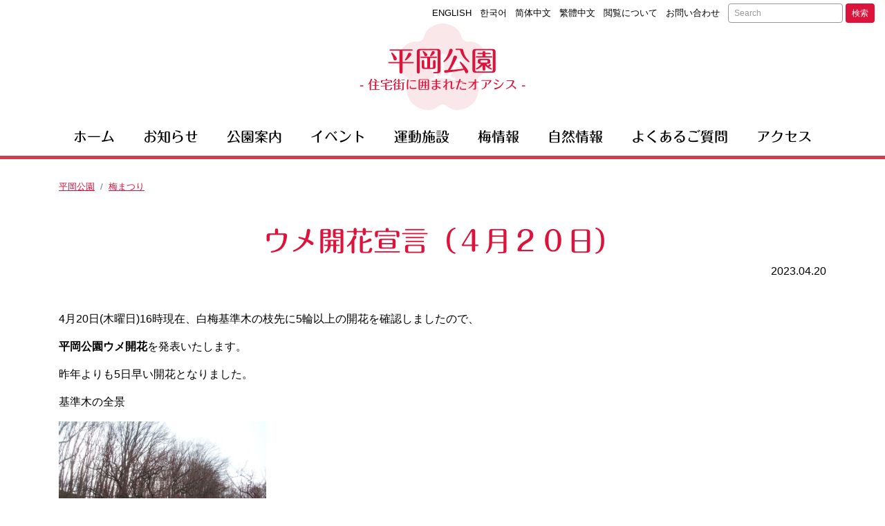

--- FILE ---
content_type: text/html; charset=UTF-8
request_url: https://hiraoka-park.jp/2023/04/20/%E3%82%A6%E3%83%A1%E9%96%8B%E8%8A%B1%E5%AE%A3%E8%A8%80%EF%BC%88%EF%BC%94%E6%9C%88%EF%BC%92%EF%BC%90%E6%97%A5%EF%BC%89/
body_size: 9524
content:
<!DOCTYPE html>
<html lang="ja">
<head>
	<meta charset="utf-8">
	<meta name="viewport" content="width=device-width, initial-scale=1, shrink-to-fit=no">
	<meta http-equiv="X-UA-Compatible" content="IE=edge">
	<meta http-equiv="Pragma" content="no-cache">
	<meta http-equiv="Cache-Control" content="no-cache">


	<meta property="og:type"        content="article">
	<meta property="og:email"       content="">
	<meta property="og:url"         content="https://hiraoka-park.jp/2023/04/20/%e3%82%a6%e3%83%a1%e9%96%8b%e8%8a%b1%e5%ae%a3%e8%a8%80%ef%bc%88%ef%bc%94%e6%9c%88%ef%bc%92%ef%bc%90%e6%97%a5%ef%bc%89/">
	<meta property="og:title"       content="ウメ開花宣言（４月２０日） | 平岡公園">
	<meta property="og:description" content="4月20日(木曜日)16時現在、白梅基準木の枝先に5輪以上の開花を確認しましたので、 平岡公園ウメ開花を発表いたします。 昨年よりも5日早い開花となりました。 基準木の全景 基準木の枝先 梅林の全景 だいぶ色づいてきまし [&hellip;]...">
	<meta property="og:image"       content="">
	<meta property="og:site_name"   content="ウメ開花宣言（４月２０日） | 平岡公園">
	<meta name="description"        content="4月20日(木曜日)16時現在、白梅基準木の枝先に5輪以上の開花を確認しましたので、 平岡公園ウメ開花を発表いたします。 昨年よりも5日早い開花となりました。 基準木の全景 基準木の枝先 梅林の全景 だいぶ色づいてきまし [&hellip;]..." />
	<title>ウメ開花宣言（４月２０日） | 平岡公園</title>

	<!-- jquery -->
	<script src="https://code.jquery.com/jquery-3.3.1.min.js" integrity="sha256-FgpCb/KJQlLNfOu91ta32o/NMZxltwRo8QtmkMRdAu8=" crossorigin="anonymous"></script>

	<!-- bootstrap core css -->
	<link rel="stylesheet" href="https://maxcdn.bootstrapcdn.com/bootstrap/4.0.0/css/bootstrap.min.css" integrity="sha384-Gn5384xqQ1aoWXA+058RXPxPg6fy4IWvTNh0E263XmFcJlSAwiGgFAW/dAiS6JXm" crossorigin="anonymous">
	<!-- bootstrap core js -->
	<script src="https://cdnjs.cloudflare.com/ajax/libs/popper.js/1.12.9/umd/popper.min.js" integrity="sha384-ApNbgh9B+Y1QKtv3Rn7W3mgPxhU9K/ScQsAP7hUibX39j7fakFPskvXusvfa0b4Q" crossorigin="anonymous"></script>
	<script src="https://maxcdn.bootstrapcdn.com/bootstrap/4.0.0/js/bootstrap.min.js" integrity="sha384-JZR6Spejh4U02d8jOt6vLEHfe/JQGiRRSQQxSfFWpi1MquVdAyjUar5+76PVCmYl" crossorigin="anonymous"></script>

	<!-- lightbox js -->
	<link href="https://cdnjs.cloudflare.com/ajax/libs/lightbox2/2.10.0/css/lightbox.css" rel="stylesheet">
	<script src="https://cdnjs.cloudflare.com/ajax/libs/lightbox2/2.10.0/js/lightbox.min.js" type="text/javascript"></script>

		<script type="text/javascript" src="//webfonts.xserver.jp/js/xserver.js"></script>

	<!-- original css -->
	<link rel="stylesheet" href="https://hiraoka-park.jp/common/css/base.css?v=101" />


	<meta name='robots' content='max-image-preview:large' />
	<style>img:is([sizes="auto" i], [sizes^="auto," i]) { contain-intrinsic-size: 3000px 1500px }</style>
	<script type="text/javascript">
/* <![CDATA[ */
window._wpemojiSettings = {"baseUrl":"https:\/\/s.w.org\/images\/core\/emoji\/16.0.1\/72x72\/","ext":".png","svgUrl":"https:\/\/s.w.org\/images\/core\/emoji\/16.0.1\/svg\/","svgExt":".svg","source":{"concatemoji":"https:\/\/hiraoka-park.jp\/control-panel\/wp-includes\/js\/wp-emoji-release.min.js?ver=6.8.3"}};
/*! This file is auto-generated */
!function(s,n){var o,i,e;function c(e){try{var t={supportTests:e,timestamp:(new Date).valueOf()};sessionStorage.setItem(o,JSON.stringify(t))}catch(e){}}function p(e,t,n){e.clearRect(0,0,e.canvas.width,e.canvas.height),e.fillText(t,0,0);var t=new Uint32Array(e.getImageData(0,0,e.canvas.width,e.canvas.height).data),a=(e.clearRect(0,0,e.canvas.width,e.canvas.height),e.fillText(n,0,0),new Uint32Array(e.getImageData(0,0,e.canvas.width,e.canvas.height).data));return t.every(function(e,t){return e===a[t]})}function u(e,t){e.clearRect(0,0,e.canvas.width,e.canvas.height),e.fillText(t,0,0);for(var n=e.getImageData(16,16,1,1),a=0;a<n.data.length;a++)if(0!==n.data[a])return!1;return!0}function f(e,t,n,a){switch(t){case"flag":return n(e,"\ud83c\udff3\ufe0f\u200d\u26a7\ufe0f","\ud83c\udff3\ufe0f\u200b\u26a7\ufe0f")?!1:!n(e,"\ud83c\udde8\ud83c\uddf6","\ud83c\udde8\u200b\ud83c\uddf6")&&!n(e,"\ud83c\udff4\udb40\udc67\udb40\udc62\udb40\udc65\udb40\udc6e\udb40\udc67\udb40\udc7f","\ud83c\udff4\u200b\udb40\udc67\u200b\udb40\udc62\u200b\udb40\udc65\u200b\udb40\udc6e\u200b\udb40\udc67\u200b\udb40\udc7f");case"emoji":return!a(e,"\ud83e\udedf")}return!1}function g(e,t,n,a){var r="undefined"!=typeof WorkerGlobalScope&&self instanceof WorkerGlobalScope?new OffscreenCanvas(300,150):s.createElement("canvas"),o=r.getContext("2d",{willReadFrequently:!0}),i=(o.textBaseline="top",o.font="600 32px Arial",{});return e.forEach(function(e){i[e]=t(o,e,n,a)}),i}function t(e){var t=s.createElement("script");t.src=e,t.defer=!0,s.head.appendChild(t)}"undefined"!=typeof Promise&&(o="wpEmojiSettingsSupports",i=["flag","emoji"],n.supports={everything:!0,everythingExceptFlag:!0},e=new Promise(function(e){s.addEventListener("DOMContentLoaded",e,{once:!0})}),new Promise(function(t){var n=function(){try{var e=JSON.parse(sessionStorage.getItem(o));if("object"==typeof e&&"number"==typeof e.timestamp&&(new Date).valueOf()<e.timestamp+604800&&"object"==typeof e.supportTests)return e.supportTests}catch(e){}return null}();if(!n){if("undefined"!=typeof Worker&&"undefined"!=typeof OffscreenCanvas&&"undefined"!=typeof URL&&URL.createObjectURL&&"undefined"!=typeof Blob)try{var e="postMessage("+g.toString()+"("+[JSON.stringify(i),f.toString(),p.toString(),u.toString()].join(",")+"));",a=new Blob([e],{type:"text/javascript"}),r=new Worker(URL.createObjectURL(a),{name:"wpTestEmojiSupports"});return void(r.onmessage=function(e){c(n=e.data),r.terminate(),t(n)})}catch(e){}c(n=g(i,f,p,u))}t(n)}).then(function(e){for(var t in e)n.supports[t]=e[t],n.supports.everything=n.supports.everything&&n.supports[t],"flag"!==t&&(n.supports.everythingExceptFlag=n.supports.everythingExceptFlag&&n.supports[t]);n.supports.everythingExceptFlag=n.supports.everythingExceptFlag&&!n.supports.flag,n.DOMReady=!1,n.readyCallback=function(){n.DOMReady=!0}}).then(function(){return e}).then(function(){var e;n.supports.everything||(n.readyCallback(),(e=n.source||{}).concatemoji?t(e.concatemoji):e.wpemoji&&e.twemoji&&(t(e.twemoji),t(e.wpemoji)))}))}((window,document),window._wpemojiSettings);
/* ]]> */
</script>
<style id='wp-emoji-styles-inline-css' type='text/css'>

	img.wp-smiley, img.emoji {
		display: inline !important;
		border: none !important;
		box-shadow: none !important;
		height: 1em !important;
		width: 1em !important;
		margin: 0 0.07em !important;
		vertical-align: -0.1em !important;
		background: none !important;
		padding: 0 !important;
	}
</style>
<link rel='stylesheet' id='wp-block-library-css' href='https://hiraoka-park.jp/control-panel/wp-includes/css/dist/block-library/style.min.css?ver=6.8.3' type='text/css' media='all' />
<style id='classic-theme-styles-inline-css' type='text/css'>
/*! This file is auto-generated */
.wp-block-button__link{color:#fff;background-color:#32373c;border-radius:9999px;box-shadow:none;text-decoration:none;padding:calc(.667em + 2px) calc(1.333em + 2px);font-size:1.125em}.wp-block-file__button{background:#32373c;color:#fff;text-decoration:none}
</style>
<style id='global-styles-inline-css' type='text/css'>
:root{--wp--preset--aspect-ratio--square: 1;--wp--preset--aspect-ratio--4-3: 4/3;--wp--preset--aspect-ratio--3-4: 3/4;--wp--preset--aspect-ratio--3-2: 3/2;--wp--preset--aspect-ratio--2-3: 2/3;--wp--preset--aspect-ratio--16-9: 16/9;--wp--preset--aspect-ratio--9-16: 9/16;--wp--preset--color--black: #000000;--wp--preset--color--cyan-bluish-gray: #abb8c3;--wp--preset--color--white: #ffffff;--wp--preset--color--pale-pink: #f78da7;--wp--preset--color--vivid-red: #cf2e2e;--wp--preset--color--luminous-vivid-orange: #ff6900;--wp--preset--color--luminous-vivid-amber: #fcb900;--wp--preset--color--light-green-cyan: #7bdcb5;--wp--preset--color--vivid-green-cyan: #00d084;--wp--preset--color--pale-cyan-blue: #8ed1fc;--wp--preset--color--vivid-cyan-blue: #0693e3;--wp--preset--color--vivid-purple: #9b51e0;--wp--preset--gradient--vivid-cyan-blue-to-vivid-purple: linear-gradient(135deg,rgba(6,147,227,1) 0%,rgb(155,81,224) 100%);--wp--preset--gradient--light-green-cyan-to-vivid-green-cyan: linear-gradient(135deg,rgb(122,220,180) 0%,rgb(0,208,130) 100%);--wp--preset--gradient--luminous-vivid-amber-to-luminous-vivid-orange: linear-gradient(135deg,rgba(252,185,0,1) 0%,rgba(255,105,0,1) 100%);--wp--preset--gradient--luminous-vivid-orange-to-vivid-red: linear-gradient(135deg,rgba(255,105,0,1) 0%,rgb(207,46,46) 100%);--wp--preset--gradient--very-light-gray-to-cyan-bluish-gray: linear-gradient(135deg,rgb(238,238,238) 0%,rgb(169,184,195) 100%);--wp--preset--gradient--cool-to-warm-spectrum: linear-gradient(135deg,rgb(74,234,220) 0%,rgb(151,120,209) 20%,rgb(207,42,186) 40%,rgb(238,44,130) 60%,rgb(251,105,98) 80%,rgb(254,248,76) 100%);--wp--preset--gradient--blush-light-purple: linear-gradient(135deg,rgb(255,206,236) 0%,rgb(152,150,240) 100%);--wp--preset--gradient--blush-bordeaux: linear-gradient(135deg,rgb(254,205,165) 0%,rgb(254,45,45) 50%,rgb(107,0,62) 100%);--wp--preset--gradient--luminous-dusk: linear-gradient(135deg,rgb(255,203,112) 0%,rgb(199,81,192) 50%,rgb(65,88,208) 100%);--wp--preset--gradient--pale-ocean: linear-gradient(135deg,rgb(255,245,203) 0%,rgb(182,227,212) 50%,rgb(51,167,181) 100%);--wp--preset--gradient--electric-grass: linear-gradient(135deg,rgb(202,248,128) 0%,rgb(113,206,126) 100%);--wp--preset--gradient--midnight: linear-gradient(135deg,rgb(2,3,129) 0%,rgb(40,116,252) 100%);--wp--preset--font-size--small: 13px;--wp--preset--font-size--medium: 20px;--wp--preset--font-size--large: 36px;--wp--preset--font-size--x-large: 42px;--wp--preset--spacing--20: 0.44rem;--wp--preset--spacing--30: 0.67rem;--wp--preset--spacing--40: 1rem;--wp--preset--spacing--50: 1.5rem;--wp--preset--spacing--60: 2.25rem;--wp--preset--spacing--70: 3.38rem;--wp--preset--spacing--80: 5.06rem;--wp--preset--shadow--natural: 6px 6px 9px rgba(0, 0, 0, 0.2);--wp--preset--shadow--deep: 12px 12px 50px rgba(0, 0, 0, 0.4);--wp--preset--shadow--sharp: 6px 6px 0px rgba(0, 0, 0, 0.2);--wp--preset--shadow--outlined: 6px 6px 0px -3px rgba(255, 255, 255, 1), 6px 6px rgba(0, 0, 0, 1);--wp--preset--shadow--crisp: 6px 6px 0px rgba(0, 0, 0, 1);}:where(.is-layout-flex){gap: 0.5em;}:where(.is-layout-grid){gap: 0.5em;}body .is-layout-flex{display: flex;}.is-layout-flex{flex-wrap: wrap;align-items: center;}.is-layout-flex > :is(*, div){margin: 0;}body .is-layout-grid{display: grid;}.is-layout-grid > :is(*, div){margin: 0;}:where(.wp-block-columns.is-layout-flex){gap: 2em;}:where(.wp-block-columns.is-layout-grid){gap: 2em;}:where(.wp-block-post-template.is-layout-flex){gap: 1.25em;}:where(.wp-block-post-template.is-layout-grid){gap: 1.25em;}.has-black-color{color: var(--wp--preset--color--black) !important;}.has-cyan-bluish-gray-color{color: var(--wp--preset--color--cyan-bluish-gray) !important;}.has-white-color{color: var(--wp--preset--color--white) !important;}.has-pale-pink-color{color: var(--wp--preset--color--pale-pink) !important;}.has-vivid-red-color{color: var(--wp--preset--color--vivid-red) !important;}.has-luminous-vivid-orange-color{color: var(--wp--preset--color--luminous-vivid-orange) !important;}.has-luminous-vivid-amber-color{color: var(--wp--preset--color--luminous-vivid-amber) !important;}.has-light-green-cyan-color{color: var(--wp--preset--color--light-green-cyan) !important;}.has-vivid-green-cyan-color{color: var(--wp--preset--color--vivid-green-cyan) !important;}.has-pale-cyan-blue-color{color: var(--wp--preset--color--pale-cyan-blue) !important;}.has-vivid-cyan-blue-color{color: var(--wp--preset--color--vivid-cyan-blue) !important;}.has-vivid-purple-color{color: var(--wp--preset--color--vivid-purple) !important;}.has-black-background-color{background-color: var(--wp--preset--color--black) !important;}.has-cyan-bluish-gray-background-color{background-color: var(--wp--preset--color--cyan-bluish-gray) !important;}.has-white-background-color{background-color: var(--wp--preset--color--white) !important;}.has-pale-pink-background-color{background-color: var(--wp--preset--color--pale-pink) !important;}.has-vivid-red-background-color{background-color: var(--wp--preset--color--vivid-red) !important;}.has-luminous-vivid-orange-background-color{background-color: var(--wp--preset--color--luminous-vivid-orange) !important;}.has-luminous-vivid-amber-background-color{background-color: var(--wp--preset--color--luminous-vivid-amber) !important;}.has-light-green-cyan-background-color{background-color: var(--wp--preset--color--light-green-cyan) !important;}.has-vivid-green-cyan-background-color{background-color: var(--wp--preset--color--vivid-green-cyan) !important;}.has-pale-cyan-blue-background-color{background-color: var(--wp--preset--color--pale-cyan-blue) !important;}.has-vivid-cyan-blue-background-color{background-color: var(--wp--preset--color--vivid-cyan-blue) !important;}.has-vivid-purple-background-color{background-color: var(--wp--preset--color--vivid-purple) !important;}.has-black-border-color{border-color: var(--wp--preset--color--black) !important;}.has-cyan-bluish-gray-border-color{border-color: var(--wp--preset--color--cyan-bluish-gray) !important;}.has-white-border-color{border-color: var(--wp--preset--color--white) !important;}.has-pale-pink-border-color{border-color: var(--wp--preset--color--pale-pink) !important;}.has-vivid-red-border-color{border-color: var(--wp--preset--color--vivid-red) !important;}.has-luminous-vivid-orange-border-color{border-color: var(--wp--preset--color--luminous-vivid-orange) !important;}.has-luminous-vivid-amber-border-color{border-color: var(--wp--preset--color--luminous-vivid-amber) !important;}.has-light-green-cyan-border-color{border-color: var(--wp--preset--color--light-green-cyan) !important;}.has-vivid-green-cyan-border-color{border-color: var(--wp--preset--color--vivid-green-cyan) !important;}.has-pale-cyan-blue-border-color{border-color: var(--wp--preset--color--pale-cyan-blue) !important;}.has-vivid-cyan-blue-border-color{border-color: var(--wp--preset--color--vivid-cyan-blue) !important;}.has-vivid-purple-border-color{border-color: var(--wp--preset--color--vivid-purple) !important;}.has-vivid-cyan-blue-to-vivid-purple-gradient-background{background: var(--wp--preset--gradient--vivid-cyan-blue-to-vivid-purple) !important;}.has-light-green-cyan-to-vivid-green-cyan-gradient-background{background: var(--wp--preset--gradient--light-green-cyan-to-vivid-green-cyan) !important;}.has-luminous-vivid-amber-to-luminous-vivid-orange-gradient-background{background: var(--wp--preset--gradient--luminous-vivid-amber-to-luminous-vivid-orange) !important;}.has-luminous-vivid-orange-to-vivid-red-gradient-background{background: var(--wp--preset--gradient--luminous-vivid-orange-to-vivid-red) !important;}.has-very-light-gray-to-cyan-bluish-gray-gradient-background{background: var(--wp--preset--gradient--very-light-gray-to-cyan-bluish-gray) !important;}.has-cool-to-warm-spectrum-gradient-background{background: var(--wp--preset--gradient--cool-to-warm-spectrum) !important;}.has-blush-light-purple-gradient-background{background: var(--wp--preset--gradient--blush-light-purple) !important;}.has-blush-bordeaux-gradient-background{background: var(--wp--preset--gradient--blush-bordeaux) !important;}.has-luminous-dusk-gradient-background{background: var(--wp--preset--gradient--luminous-dusk) !important;}.has-pale-ocean-gradient-background{background: var(--wp--preset--gradient--pale-ocean) !important;}.has-electric-grass-gradient-background{background: var(--wp--preset--gradient--electric-grass) !important;}.has-midnight-gradient-background{background: var(--wp--preset--gradient--midnight) !important;}.has-small-font-size{font-size: var(--wp--preset--font-size--small) !important;}.has-medium-font-size{font-size: var(--wp--preset--font-size--medium) !important;}.has-large-font-size{font-size: var(--wp--preset--font-size--large) !important;}.has-x-large-font-size{font-size: var(--wp--preset--font-size--x-large) !important;}
:where(.wp-block-post-template.is-layout-flex){gap: 1.25em;}:where(.wp-block-post-template.is-layout-grid){gap: 1.25em;}
:where(.wp-block-columns.is-layout-flex){gap: 2em;}:where(.wp-block-columns.is-layout-grid){gap: 2em;}
:root :where(.wp-block-pullquote){font-size: 1.5em;line-height: 1.6;}
</style>
<link rel='stylesheet' id='contact-form-7-css' href='https://hiraoka-park.jp/control-panel/wp-content/plugins/contact-form-7/includes/css/styles.css?ver=6.1.3' type='text/css' media='all' />
<link rel="https://api.w.org/" href="https://hiraoka-park.jp/wp-json/" /><link rel="alternate" title="JSON" type="application/json" href="https://hiraoka-park.jp/wp-json/wp/v2/posts/24669" /><link rel="EditURI" type="application/rsd+xml" title="RSD" href="https://hiraoka-park.jp/control-panel/xmlrpc.php?rsd" />
<meta name="generator" content="WordPress 6.8.3" />
<link rel="canonical" href="https://hiraoka-park.jp/2023/04/20/%e3%82%a6%e3%83%a1%e9%96%8b%e8%8a%b1%e5%ae%a3%e8%a8%80%ef%bc%88%ef%bc%94%e6%9c%88%ef%bc%92%ef%bc%90%e6%97%a5%ef%bc%89/" />
<link rel='shortlink' href='https://hiraoka-park.jp/?p=24669' />
<link rel="alternate" title="oEmbed (JSON)" type="application/json+oembed" href="https://hiraoka-park.jp/wp-json/oembed/1.0/embed?url=https%3A%2F%2Fhiraoka-park.jp%2F2023%2F04%2F20%2F%25e3%2582%25a6%25e3%2583%25a1%25e9%2596%258b%25e8%258a%25b1%25e5%25ae%25a3%25e8%25a8%2580%25ef%25bc%2588%25ef%25bc%2594%25e6%259c%2588%25ef%25bc%2592%25ef%25bc%2590%25e6%2597%25a5%25ef%25bc%2589%2F" />
<link rel="alternate" title="oEmbed (XML)" type="text/xml+oembed" href="https://hiraoka-park.jp/wp-json/oembed/1.0/embed?url=https%3A%2F%2Fhiraoka-park.jp%2F2023%2F04%2F20%2F%25e3%2582%25a6%25e3%2583%25a1%25e9%2596%258b%25e8%258a%25b1%25e5%25ae%25a3%25e8%25a8%2580%25ef%25bc%2588%25ef%25bc%2594%25e6%259c%2588%25ef%25bc%2592%25ef%25bc%2590%25e6%2597%25a5%25ef%25bc%2589%2F&#038;format=xml" />
		<style type="text/css" id="wp-custom-css">
			#headerNavBox,
#indexHeaderImageBox{
	border-bottom:5px solid #d53d4e;
}		</style>
		
<!-- Global site tag (gtag.js) - Google Analytics -->
<script async src="https://www.googletagmanager.com/gtag/js?id=UA-2366232-38"></script>
<script>
  window.dataLayer = window.dataLayer || [];
  function gtag(){dataLayer.push(arguments);}
  gtag('js', new Date());

  gtag('config', 'UA-2366232-38');
</script>


</head>
<body>
<div id="headerTitleBox" class="container-fluid">
	<div class="header_link text-right d-none d-lg-block d-xl-block">
		<ul class="list-inline">
			<li class="list-inline-item"><a href="https://hiraoka-park.jp/lang/en/">ENGLISH</a></li>
			<li class="list-inline-item"><a href="https://hiraoka-park.jp/lang/ko/">한국어</a></li>
			<li class="list-inline-item"><a href="https://hiraoka-park.jp/lang/zh/">简体中文</a></li>
			<li class="list-inline-item"><a href="https://hiraoka-park.jp/lang/zh-tw/">繁體中文</a></li>
			<li class="list-inline-item"><a href="https://hiraoka-park.jp/guide/">閲覧について</a></li>
			<li class="list-inline-item"><a href="https://hiraoka-park.jp/contact/">お問い合わせ</a></li>
			<li class="list-inline-item"><div class=""><form role="search" method="get" class="form search-form form-inline" action="https://hiraoka-park.jp">
	<input name="s" type="text" class="form-control" placeholder="Search">&nbsp;
	<button type="submit" value="Search" class="btn" type="button">検索</button>
</form>
</div></li>
		</ul>
	</div>
	<div class="site-title ">
		<a href="https://hiraoka-park.jp">平岡公園<small>- 住宅街に囲まれたオアシス -</small></a>
	</div>
</div>

<div id="headerNavBox" class="">
	<nav class="navbar navbar-expand-lg navbar-light bg-light">
		<div class="container">

			<button class="navbar-toggler ml-auto" type="button" data-toggle="collapse" data-target="#navbarSupportedContent" aria-controls="navbarSupportedContent" aria-expanded="false" aria-label="Toggle navigation">
				<span class="navbar-toggler-icon"></span>
			</button>

			<div class="collapse navbar-collapse" id="navbarSupportedContent">
				<ul id="menu-%e3%83%98%e3%83%83%e3%83%80%e3%83%bc%e3%83%a1%e3%83%8b%e3%83%a5%e3%83%bc" class="navbar-nav nav-fill w-100 align-items-start"><li id="menu-item-16186" class="nav-item"><a href="https://hiraoka-park.jp/"><span>ホーム</span></a></li>
<li id="menu-item-16185" class="nav-item"><a href="https://hiraoka-park.jp/news/"><span>お知らせ</span></a></li>
<li id="menu-item-16222" class="nav-item"><a href="https://hiraoka-park.jp/about/"><span>公園案内</span></a></li>
<li id="menu-item-16425" class="nav-item"><a href="https://hiraoka-park.jp/event/"><span>イベント</span></a></li>
<li id="menu-item-16221" class="nav-item"><a href="https://hiraoka-park.jp/facility/"><span>運動施設</span></a></li>
<li id="menu-item-16257" class="nav-item"><a href="https://hiraoka-park.jp/blooming/"><span>梅情報</span></a></li>
<li id="menu-item-16220" class="nav-item"><a href="https://hiraoka-park.jp/nature/"><span>自然情報</span></a></li>
<li id="menu-item-16255" class="nav-item"><a href="https://hiraoka-park.jp/faq/"><span>よくあるご質問</span></a></li>
<li id="menu-item-16256" class="nav-item"><a href="https://hiraoka-park.jp/access/"><span>アクセス</span></a></li>
</ul>			</div>

		</div>
	</nav>
</div>




<div id="singleContentBox" class="umematuri">
	<div class="container">
		<div class="row">
			<div class="col-12">
				  <ol class="breadcrumb">    <li class="breadcrumb-item home"><a href="https://hiraoka-park.jp/">平岡公園</a></li><li class="breadcrumb-item cat"><a href="https://hiraoka-park.jp/category/umematuri/">梅まつり</a></li>  </ol>			</div>
		</div>
		<div class="row">
			<div class="col-12">

				<div id="postTitleBox">
					<h1>ウメ開花宣言（４月２０日）</h1>
					<div class="date">2023.04.20</div>
				</div>

				<div id="postContent">
					<div class="content"><p>4月20日(木曜日)16時現在、白梅基準木の枝先に5輪以上の開花を確認しましたので、</p>
<p><strong>平岡公園ウメ開花</strong>を発表いたします。</p>
<p>昨年よりも5日早い開花となりました。</p>
<p>基準木の全景</p>
<p><img fetchpriority="high" decoding="async" src="https://hiraoka-park.jp/control-panel/wp-content/uploads/2023/04/DSCF8711-300x225.jpg" alt="" width="300" height="225" class="img-fluid d-block mx-auto alignleft" /></p>
<p>基準木の枝先</p>
<p><img decoding="async" src="https://hiraoka-park.jp/control-panel/wp-content/uploads/2023/04/DSCF8718-300x225.jpg" alt="" width="300" height="225" class="img-fluid d-block mx-auto alignleft" /></p>
<p>梅林の全景</p>
<p>だいぶ色づいてきました。</p>
<p><img decoding="async" src="https://hiraoka-park.jp/control-panel/wp-content/uploads/2023/04/DSCF8710-300x225.jpg" alt="" width="300" height="225" class="img-fluid d-block mx-auto alignleft" /></p>
<p>順調に花が咲き進めば、４月25日頃から４月28日頃が見ごろになると思われます。</p>
<p>※今後の天候や気温により前後します。</p>
<p>おみやげ屋さんとソフトクリーム屋さんは、現在準備中です。</p>
<p>４月22日（土曜日）より営業予定です。</p>
</div>
				</div>

				<div class="clearfix">
					<div class="float-left"><a class="btn btn-outline-secondary btn-sm" href="https://hiraoka-park.jp/2023/04/21/4%e6%9c%8825%e6%97%a5%e3%81%ae%e6%a2%85%e6%9e%97%e3%83%84%e3%82%a2%e3%83%bc%e3%81%ae%e5%bf%9c%e5%8b%9f%e3%81%8c%e5%ae%9a%e5%93%a1%e3%81%ab%e9%81%94%e3%81%97%e3%81%be%e3%81%97%e3%81%9f/" rel="next">次の記事へ</a></div>
					<div class="float-right"><a class="btn btn-outline-secondary btn-sm" href="https://hiraoka-park.jp/2023/04/17/2023%e5%b9%b4%e5%ba%a6%ef%bc%88%e4%bb%a4%e5%92%8c5%e5%b9%b4%e5%ba%a6%ef%bc%89%e3%80%80%e7%ac%ac%ef%bc%92%e5%9b%9e%e3%82%a6%e3%83%a1%e9%96%8b%e8%8a%b1%e4%ba%88%e6%b8%ac/" rel="prev">前の記事へ</a></div>
				</div>
			</div>
		</div><!-- /.row-->
	</div><!-- /.container-->

</div>




<!-- footer -->
<div id="footerBox" class="">

	<div id="footerContent">
		<div class="container">
			<div class="row">
								<div class="col-lg col-12">
					<a href="https://www.sapporo-park.or.jp/itemlist/" target="_blank"><img src="https://hiraoka-park.jp/common/images/onlineshop.gif" class="img-fluid d-block mx-auto" alt="(公財)札幌市公園緑化協会オフィシャルショップ" /></a>
				</div>
				<div class="col-lg col-12">
					<a href="https://www.sapporo-park.or.jp/flowers/" target="_blank"><img src="https://hiraoka-park.jp/common/images/bnr_hanamidori.gif" class="img-fluid d-block mx-auto" alt="さっぽろ花と緑のネットワーク" /></a>
				</div>
				<div class="col-lg col-12">
					<a href="https://www.sapporo-park.or.jp/kikin/" target="_blank"><img src="https://hiraoka-park.jp/common/images/bnr_kikin.jpg" class="img-fluid d-block mx-auto" alt="札幌市都市緑化基金" /></a>
				</div>
				<div class="col-lg col-12">
					<a href="https://www.sapporo-park.or.jp/category/recruit/" target="_blank"><img src="https://www.sapporo-park.or.jp/images/common/bnr_recruite.png" class="img-fluid d-block mx-auto" alt="採用情報" width="220" /></a>
				</div>
				<div class="col-lg col-12">
					<a href="https://www.sapporotenki.jp/cgi-bin/odekake.cgi?pos=20" target="_blank"><img src="https://hiraoka-park.jp/common/images/sapporotenki_bnr_hiraoka.png" class="img-fluid d-block mx-auto" alt="採用情報" width="220" /></a>
				</div>
			</div>
			<div class="row">
				<div class="col-lg-4 col-12">
					<h2>平岡公園<br><small>HIRAOKA PARK</small></h2>
					<p>札幌市清田区平岡公園１番地１号</p>
					<p><b>TEL. </b>011-881-7924<br><b>FAX. </b>011-881-4996</p>
				</div>
				<div class="col-lg-8 col-12">
					<h3>▼協会リンク</h3>
					<div id="parklistwidget-2" class="widget widget_parklistwidget"><ul>
<ul>
	<li class=""><a href="https://www.sapporo-park.or.jp/" target="_blank">(公財)札幌市公園緑化協会</a></li>
	<li class=""><a href="https://www.sapporo-park.or.jp/asahiyama/" target="_blank">旭山記念公園</a></li>
	<li class=""><a href="https://www.sapporo-park.or.jp/asukaze/" target="_blank">明日風公園</a></li>
	<li class=""><a href="https://www.sapporo-park.or.jp/odori/" target="_blank">大通公園</a></li>
	<li class=""><a href="https://www.sapporo-park.or.jp/kawasimo/" target="_blank">川下公園</a></li>
	<li class=""><a href="https://www.sapporo-park.or.jp/kitagou/" target="_blank">北郷公園</a></li>
	<li class=""><a href="https://www.sapporo-park.or.jp/kitahassamu/" target="_blank">北発寒公園</a></li>
	<li class=""><a href="https://www.sapporo-park.or.jp/kiyota/" target="_blank">清田南公園</a></li>
	<li class=""><a href="https://www.sapporo-park.or.jp/sousei/" target="_blank">創成川公園</a></li>
	<li class=""><a href="https://www.takinopark.com/" target="_blank">滝野すずらん丘陵公園</a></li>
	<li class=""><a href="https://www.sapporo-park.or.jp/tsukisamu/" target="_blank">月寒公園</a></li>
	<li class=""><a href="https://www.sapporo-park.or.jp/inazumi/" target="_blank">手稲稲積公園</a></li>
	<li class=""><a href="https://www.sapporo-park.or.jp/sake/" target="_blank">豊平川さけ科学館</a></li>
	<li class=""><a href="https://www.sapporo-park.or.jp/toyohiragawa/" target="_blank">豊平川緑地下流地区</a></li>
	<li class=""><a href="https://www.sapporo-park.or.jp/toyojyouryu/" target="_blank">豊平川緑地(上流地区)</a></li>
	<li class=""><a href="https://www.sapporo-park.or.jp/toyohira/" target="_blank">豊平公園</a></li>
	<li class=""><a href="https://www.sapporo-park.or.jp/nakajima" target="_blank">中島公園</a></li>
	<li class=""><a href="https://www.sapporo-park.or.jp/nishioka/" target="_blank">西岡公園</a></li>
	<li class=""><a href="https://www.sapporo-park.or.jp/nishiokatyuou/" target="_blank">西岡中央公園</a></li>
	<li class=""><a href="https://www.sapporo-park.or.jp/noushi/" target="_blank">農試公園</a></li>
	<li class=""><a href="https://www.sapporo-park.or.jp/hassamuseiryo/" target="_blank">発寒西陵公園</a></li>
	<li class=""><a href="https://hiraoka-park.jp/" target="_blank">平岡公園</a></li>
	<li class=""><a href="https://www.sapporo-park.or.jp/jyugei/" target="_blank">平岡樹芸センター</a></li>
	<li class=""><a href="https://www.sapporo-park.or.jp/hoshioki/" target="_blank">星置公園</a></li>
	<li class=""><a href="https://www.sapporo-park.or.jp/maedakouen/" target="_blank">前田公園</a></li>
	<li class=""><a href="https://www.sapporo-park.or.jp/maedashinrin/" target="_blank">前田森林公園</a></li>
	<li class=""><a href="https://maruyamapark.jp/" target="_blank">円山公園</a></li>
	<li class=""><a href="https://moerenumapark.jp/" target="_blank">モエレ沼公園</a></li>
	<li class=""><a href="https://www.sapporo-park.or.jp/yamaguchi/" target="_blank">山口緑地</a></li>
	<li class=""><a href="https://yuri-park.jp/" target="_blank">百合が原公園</a></li>
	<li class=""><a href="https://www.sapporo-park.or.jp/yoshidagawa/" target="_blank">吉田川公園</a></li>
</ul>
</ul>
</div>				</div>
			</div>
		</div>
	</div>


	<div id="footerLink">
		<div class="container">
			<ul class="list-inline">
				<li class="list-inline-item"><a href="https://www.sapporo-park.or.jp/guide/">サイトポリシー</a></li>
				<li class="list-inline-item"><a href="https://www.sapporo-park.or.jp/policy/">プライバシーポリシー</a></li>
				<li class="list-inline-item"><a href="https://hiraoka-park.jp/sitemap/">サイトマップ</a></li>
				<li class="list-inline-item"><a href="https://hiraoka-park.jp/guide/">閲覧について</a></li>
				<li class="list-inline-item"><a href="https://hiraoka-park.jp/lang/en/">ENGLISH</a></li>
				<li class="list-inline-item"><a href="https://hiraoka-park.jp/lang/ko/">한국어</a></li>
				<li class="list-inline-item"><a href="https://hiraoka-park.jp/lang/zh/">简体中文</a></li>
				<li class="list-inline-item"><a href="https://hiraoka-park.jp/lang/zh-tw/">繁體中文</a></li>
			</ul>
		</div>
	</div>

	<div id="copyright">
		Copyright &copy; HIRAOKA PARK All Rights Reserved.
	</div>

</div>

<script type="speculationrules">
{"prefetch":[{"source":"document","where":{"and":[{"href_matches":"\/*"},{"not":{"href_matches":["\/control-panel\/wp-*.php","\/control-panel\/wp-admin\/*","\/control-panel\/wp-content\/uploads\/*","\/control-panel\/wp-content\/*","\/control-panel\/wp-content\/plugins\/*","\/control-panel\/wp-content\/themes\/hiraoka2018\/*","\/*\\?(.+)"]}},{"not":{"selector_matches":"a[rel~=\"nofollow\"]"}},{"not":{"selector_matches":".no-prefetch, .no-prefetch a"}}]},"eagerness":"conservative"}]}
</script>
<script type="text/javascript" src="https://hiraoka-park.jp/control-panel/wp-includes/js/dist/hooks.min.js?ver=4d63a3d491d11ffd8ac6" id="wp-hooks-js"></script>
<script type="text/javascript" src="https://hiraoka-park.jp/control-panel/wp-includes/js/dist/i18n.min.js?ver=5e580eb46a90c2b997e6" id="wp-i18n-js"></script>
<script type="text/javascript" id="wp-i18n-js-after">
/* <![CDATA[ */
wp.i18n.setLocaleData( { 'text direction\u0004ltr': [ 'ltr' ] } );
/* ]]> */
</script>
<script type="text/javascript" src="https://hiraoka-park.jp/control-panel/wp-content/plugins/contact-form-7/includes/swv/js/index.js?ver=6.1.3" id="swv-js"></script>
<script type="text/javascript" id="contact-form-7-js-translations">
/* <![CDATA[ */
( function( domain, translations ) {
	var localeData = translations.locale_data[ domain ] || translations.locale_data.messages;
	localeData[""].domain = domain;
	wp.i18n.setLocaleData( localeData, domain );
} )( "contact-form-7", {"translation-revision-date":"2025-10-29 09:23:50+0000","generator":"GlotPress\/4.0.3","domain":"messages","locale_data":{"messages":{"":{"domain":"messages","plural-forms":"nplurals=1; plural=0;","lang":"ja_JP"},"This contact form is placed in the wrong place.":["\u3053\u306e\u30b3\u30f3\u30bf\u30af\u30c8\u30d5\u30a9\u30fc\u30e0\u306f\u9593\u9055\u3063\u305f\u4f4d\u7f6e\u306b\u7f6e\u304b\u308c\u3066\u3044\u307e\u3059\u3002"],"Error:":["\u30a8\u30e9\u30fc:"]}},"comment":{"reference":"includes\/js\/index.js"}} );
/* ]]> */
</script>
<script type="text/javascript" id="contact-form-7-js-before">
/* <![CDATA[ */
var wpcf7 = {
    "api": {
        "root": "https:\/\/hiraoka-park.jp\/wp-json\/",
        "namespace": "contact-form-7\/v1"
    }
};
/* ]]> */
</script>
<script type="text/javascript" src="https://hiraoka-park.jp/control-panel/wp-content/plugins/contact-form-7/includes/js/index.js?ver=6.1.3" id="contact-form-7-js"></script>
</body>
</html>

--- FILE ---
content_type: text/css
request_url: https://hiraoka-park.jp/common/css/base.css?v=101
body_size: 3589
content:
@charset "UTF-8";
/*-----------------------------------------------
 * color
 * --------------------------------------------*/
/*
$accent-color:#539f4c;
$accent-color2:#efefef;
$accent-color-light: #ECF4EC;
*/
/*-----------------------------------------------
 * break point
 * --------------------------------------------*/
/*-----------------------------------------------
 * font-size(base:16px)
 * --------------------------------------------*/
/*-----------------------------------------------
 * font-family
 * --------------------------------------------*/
/* 小塚ゴシック */
/* 游ゴ */
/* Futura */
/* 丸フォーク */
/*-----------------------------------------------
 * bootstrap3 class 
 * --------------------------------------------*/
.img-responsive {
  margin-left: auto;
  margin-right: auto;
  display: block;
  height: auto;
  max-width: 100%;
}

.img-responsive-inline {
  display: inline-block;
  height: auto;
  max-width: 100%;
}

ul.list-inline li {
  display: inline-block;
}
ul.list-inline li:not(:last-child) {
  margin-right: 0.5rem;
}

/*****************************************************************************************
 * common
 ****************************************************************************************/
html,
body {
  height: 100%;
}

body {
  font-family: "Meiryo", "Hiragino Kaku Gothic ProN", "ヒラギノ角ゴ ProN W3", "Noto Sans JP", -apple-system, "Segoe UI", "Roboto", sans-serif;
  color: #000;
}

a:not(.btn) {
  color: #2222ff;
  text-decoration: underline;
}
a:not(.btn):focus, a:not(.btn):hover {
  color: #c7000b;
}

table thead tr th {
  background: #dc143c;
  color: #fff;
  font-weight: normal;
  text-align: center;
}
table tbody tr th {
  font-weight: normal;
}

/*-----------------------------------------------
 * ぱんくずリスト
 * --------------------------------------------*/
.breadcrumb {
  background: none;
  font-size: 0.8125rem;
  background: none;
  padding: 0;
  margin-top: 30px;
  margin-bottom: 45px;
}
.breadcrumb a {
  color: #dc143c;
}
.breadcrumb a:focus, .breadcrumb a:hover {
  color: #0000ff;
}
@media (max-width: 991px) {
  .breadcrumb {
    display: none;
  }
}

/*-----------------------------------------------
 * grid
 * --------------------------------------------*/
@media (max-width: 991px) {
  div[class*=col-] {
    margin-bottom: 15px;
  }
}
/*-----------------------------------------------
 * contactform
 * --------------------------------------------*/
.wpcf7-form label sup {
  color: red;
}
.wpcf7-form .form-control[readonly] {
  font-size: 0.8125rem;
}
@media (min-width: 992px) {
  .wpcf7-form {
    max-width: 700px;
    margin-left: auto;
    margin-right: auto;
  }
}

/*-----------------------------------------------
 * Meta Slider
 * --------------------------------------------*/
.metaslider .flexslider {
  margin-bottom: 0 !important;
}
.metaslider .flexslider li {
  max-height: 600px !important;
  overflow: hidden;
}
@media (min-width: 992px) {
  .metaslider .flexslider .flex-control-nav {
    bottom: 20px !important;
    z-index: 2;
  }
}
@media (max-width: 991px) {
  .metaslider .flexslider .flex-control-nav {
    display: none;
  }
}
.metaslider .flexslider .flex-direction-nav .flex-prev {
  left: 0 !important;
}
.metaslider .flexslider .flex-direction-nav .flex-next {
  right: 0 !important;
}

/*****************************************************************************************
 * content
 ****************************************************************************************/
/*-----------------------------------------------
 * 見出し
 * --------------------------------------------*/
#postTitleBox h1,
#postContent h2.h1 {
  font-size: 1.875rem;
}

h2 {
  font-size: 1.875rem;
  font-weight: bold;
  margin-bottom: 30px;
  margin-top: 0px;
}
h2 small {
  font-size: 1.25rem;
  display: block;
}

h3 {
  padding-bottom: 8px;
  font-size: 1.625rem;
  font-weight: bold;
}
h3 + h4 {
  color: #dc143c;
  font-size: 0.875rem;
  margin-bottom: 30px;
}

h4 {
  font-size: 1.25rem;
  font-weight: bold;
}

/*-----------------------------------------------
 * 続きを読むリンク
 * --------------------------------------------*/
.more_link {
  font-size: 0.8125rem;
}

ul.pagination a {
  text-decoration: none;
  color: #dc143c;
}
ul.pagination .page-item .page-link {
  border-color: #dc143c;
}
ul.pagination .page-item.active .page-link {
  background: #FDEBED;
  color: #333;
}

/*-----------------------------------------------
 * 記事一覧（サムネイル付き）
 * --------------------------------------------*/
#postList {
  margin-bottom: 45px;
}
#postList .li_box {
  margin-bottom: 30px;
}
#postList .li_thumbnail {
  height: 160px;
  overflow: hidden;
  position: relative;
  border-radius: 5px;
  border: 1px solid #DDD;
}
#postList .li_thumbnail .li_cat {
  position: absolute;
  bottom: 0;
  right: 0;
  display: block;
  background: #d53d4e;
}
#postList .li_thumbnail .li_cat a {
  text-decoration: none;
  color: #fff;
}
#postList .li_date {
  margin-top: 8px;
  border-left: 3px solid #ea8e9a;
  padding-left: 5px;
  font-size: 0.75em !important;
  color: #666;
  font-weight: normal !important;
  padding-bottom: 3px;
}
#postList .li_title {
  border-left: 3px solid #ea8e9a;
  padding-left: 5px;
  font-size: 0.9375rem;
  font-weight: bold;
  margin-bottom: 15px;
}
#postList .li_title a {
  text-decoration: none;
  color: #000;
}
#postList .li_title a:focus, #postList .li_title a:hover {
  color: #0000ff;
  text-decoration: underline;
}
#postList .li_detail {
  font-size: 0.8125rem;
}
#postList .li_more {
  margin-top: 8px;
  font-size: 0.9375rem;
  text-align: right;
}
#postList .li_more a:after {
  content: " ≫";
}

/*-----------------------------------------------
 * ボタン（ピンク）
 * --------------------------------------------*/
.btn-pink {
  color: #dc143c;
  border-color: #dc143c;
}
.btn-pink:focus, .btn-pink:hover {
  color: #fff;
  background-color: #dc143c;
}

.btn-primary {
  border-color: #005abb;
  background: #005abb;
}
.btn-primary:focus, .btn-primary:hover {
  color: #005abb;
  background-color: #eefaff;
}

/*-----------------------------------------------
 * ラベル・メニューなど
 * --------------------------------------------*/
.label {
  background: #FFEEEE;
  padding: 20px 10px 4px 10px;
  border-radius: 5px;
  line-height: 180%;
}

.smenu {
  padding: 0px;
  margin: 0px;
  overflow: auto;
  height: 100%;
}
.smenu li {
  list-style: none;
  padding: 0px;
  margin: 0px;
  margin-left: 5%;
  width: 30%;
  background: #FDEBED;
  border-radius: 4px;
  text-align: center;
  float: left;
  margin-bottom: 20px;
}
.smenu li a {
  padding: 30px 0px;
  display: block;
  width: 100%;
  height: 100%;
  color: #333 !important;
  font-weight: bold;
}
.smenu li a:focus,
.smenu li a:hover {
  color: #FFF !important;
  background: #dc143c;
}
.smenu li:nth-child(3n+1) {
  margin-left: 0%;
  clear: both;
}

/*-----------------------------------------------
 * 背景色
 * --------------------------------------------*/
.bg01 {
  background-color: #FDEBED;
}

.bg02 {
  background-color: #f2c2c7;
}

.bg03 {
  background-color: #f2c2c7;
}

.bg04 {
  background-color: #d53d4e;
}

/*****************************************************************************************
 * nav
 ****************************************************************************************/
#headerNavBox {
  border-bottom: 5px solid #dc143c;
  padding-bottom: 5px;
  font-family: "Maru Folk Medium", "Hiragino Maru Gothic Pro", "ヒラギノ丸ゴ ProN W4", "Noto Sans JP", "Arial Rounded MT Bold", -apple-system, "Roboto", sans-serif;
}
#headerNavBox nav {
  font-size: 1.25rem;
  font-weight: bold;
  background: #fff !important;
}
#headerNavBox nav .navbar-brand {
  text-decoration: none;
}
#headerNavBox nav li a {
  padding: 3px 3px 6px 3px;
  color: #000;
  text-decoration: none;
}
#headerNavBox nav li a:hover {
  background: #dc143c;
  color: #FFF;
  border-radius: 4px;
}
#headerNavBox nav li.active a:hover {
  color: #FFF !important;
}
@media (min-width: 992px) {
  #headerNavBox nav li.active a {
    color: #dc143c;
  }
}
@media (max-width: 991px) {
  #headerNavBox nav {
    padding: 4px 8px;
  }
  #headerNavBox .container {
    max-width: 100% !important;
  }
  #headerNavBox .navbar-dark .navbar-toggler {
    color: rgb(255, 255, 255);
    border-color: rgb(255, 255, 255);
  }
}

/*****************************************************************************************
 * header
 ****************************************************************************************/
#headerTitleBox {
  padding-top: 5px;
  margin-bottom: 15px;
}
#headerTitleBox a {
  text-decoration: none;
  color: #000;
}
#headerTitleBox .site-title {
  min-height: 125px;
  padding-top: 30px;
  background-image: url("../images/header_bg.png");
  background-position: center center;
  background-repeat: no-repeat;
  text-align: center;
  font-size: 2.5rem;
  font-family: "Maru Folk Medium", "Hiragino Maru Gothic Pro", "ヒラギノ丸ゴ ProN W4", "Noto Sans JP", "Arial Rounded MT Bold", -apple-system, "Roboto", sans-serif;
  font-weight: bold;
  line-height: 1.2;
}
#headerTitleBox .site-title h1 {
  display: inline-block;
}
#headerTitleBox .site-title small {
  font-size: 1.125rem;
  display: block;
}
#headerTitleBox .site-title a {
  color: #dc143c;
}
@media (min-width: 992px) {
  #headerTitleBox .site-title {
    margin-top: -15px;
  }
}
#headerTitleBox .header_link a {
  font-size: 0.8125rem;
  text-decoration: none;
  color: #000;
}
#headerTitleBox .header_link a:focus, #headerTitleBox .header_link a:hover {
  color: #dc143c;
  text-decoration: underline;
}
#headerTitleBox .search-form input[type=text] {
  font-size: 0.75rem;
  border: 1px solid #999;
  padding: 0.25rem 0.5rem;
}
#headerTitleBox .search-form input[type=text]::-moz-placeholder {
  color: #999;
}
#headerTitleBox .search-form input[type=text]::placeholder {
  color: #999;
}
#headerTitleBox .search-form button {
  font-size: 0.75rem;
  color: #fff;
  background: #dc143c;
  padding: 0.25rem 0.5rem;
}

/*****************************************************************************************
 * footer
 ****************************************************************************************/
#footerBox #footerContent {
  background: #f2c2c7;
  color: #333;
  padding-top: 30px;
  padding-bottom: 30px;
}
#footerBox #footerContent .row {
  margin-bottom: 30px;
}
#footerBox #footerContent a {
  color: #333;
}
#footerBox #footerContent a:focus, #footerBox #footerContent a:hover {
  font-weight: 800;
}
#footerBox #footerContent h2 {
  font-size: 1.875rem;
  line-height: 1.875rem;
  font-weight: bold;
  display: inline-block;
  text-align: center;
  margin-bottom: 15px;
}
#footerBox #footerContent h2 small {
  font-size: 0.9375rem;
  line-height: 0.9375rem;
  display: block;
}
#footerBox #footerContent h3 {
  font-size: 1.5rem;
}
#footerBox #footerContent ul {
  padding-left: 0;
  font-size: 0rem;
}
#footerBox #footerContent ul li {
  font-size: 0.875rem;
  display: inline-block;
  width: 33.3%;
}
#footerBox #footerLink {
  padding-top: 15px;
  text-align: center;
  color: #FFF;
}
#footerBox #footerLink ul {
  font-size: 0rem;
}
#footerBox #footerLink ul li {
  padding: 0 10px;
  margin-right: 0;
  border-left: 2px solid #dc143c;
}
#footerBox #footerLink ul li:first-child {
  border-left: none;
}
#footerBox #footerLink ul li a {
  font-size: 0.875rem;
  text-decoration: none;
  color: #333;
}
#footerBox #footerLink ul li a:focus, #footerBox #footerLink ul li a:hover {
  color: #dc143c;
}
#footerBox #copyright {
  color: #FFF;
  text-align: center;
  font-size: 0.75rem;
  margin-right: 5px;
}

/*****************************************************************************************
 * sidebar
 ****************************************************************************************/
#side .box {
  margin-bottom: 30px;
  font-size: 0.8125rem;
}
#side .box .bnr {
  margin-bottom: 15px;
}
#side .box .li_title a {
  font-size: 0.9375rem;
  margin-bottom: 8px;
}
#side .box .li_more {
  text-align: right;
}
#side .box .li_more a {
  padding: 2px 4px;
  color: #dc143c;
  border: 1px solid #dc143c;
  text-decoration: none;
}
#side iframe {
  width: 100%;
  max-width: 100%;
  min-width: 100%;
}

/*****************************************************************************************
 * index
 ****************************************************************************************/
#indexHeaderImageBox {
  margin-bottom: 45px;
  border-bottom: 5px solid #dc143c;
}

#indexPostListBox .btn-pink {
  border-width: 2px;
}

#indexContentBox .bg01 {
  padding-top: 45px;
  padding-bottom: 60px;
}
#indexContentBox .bg03 {
  padding-top: 45px;
  padding-bottom: 60px;
  background: #fff;
}
#indexContentBox h2 {
  margin-top: 20px;
}
#indexContentBox #pageContent strong a {
  font-weight: bold;
  color: #dc143c;
  padding: 2px;
  font-size: 1.375rem;
}
#indexContentBox #pageContent strong a:focus, #indexContentBox #pageContent strong a:hover {
  background: #333;
  color: #fff;
}
#indexContentBox #leaflet {
  padding: 15px;
  background-color: #fffafa;
}

#indexHeaderContentBox02 img {
  margin-bottom: 30px;
  max-height: 100px;
}

#indexFooterWidgetsBox {
  background-color: #FDEBED;
  font-size: 0.875rem;
  padding-top: 30px;
  padding-bottom: 30px;
}
#indexFooterWidgetsBox .side_rss {
  padding: 30px;
  background-color: #fff;
}
#indexFooterWidgetsBox .side_rss h3 {
  border-top: 3px solid #ea8e9a;
  border-bottom: 3px solid #ea8e9a;
  padding: 4px;
  max-width: 450px;
  margin-bottom: 15px;
  margin-left: auto;
  margin-right: auto;
  font-size: 1.25rem;
  font-weight: bold;
  text-align: center;
}
#indexFooterWidgetsBox .side_rss ul {
  padding-left: 0;
  list-style: none;
}
#indexFooterWidgetsBox .side_rss ul > li {
  border-bottom: 1px solid #f2c2c7;
  margin-bottom: 4px;
  padding: 4px;
}
#indexFooterWidgetsBox .side_rss ul > li ul li {
  border-bottom: none;
}
#indexFooterWidgetsBox .side_rss ul > li ul .rss_date:before {
  content: "▼";
}
#indexFooterWidgetsBox .side_rss ul > li ul .bg_green {
  font-size: 0.8125rem;
  color: #333;
  background: #FDEBED;
  padding: 2px 4px;
  text-align: center;
  width: 150px;
}
#indexFooterWidgetsBox .side_rss ul > li ul br {
  display: none;
}
#indexFooterWidgetsBox + #footerBox {
  margin-top: 0;
}

/*****************************************************************************************
 * page/single/archive
 ****************************************************************************************/
#postTitleBox {
  margin-bottom: 45px;
}
#postTitleBox h1 {
  color: #dc143c;
  text-align: center;
  font-family: "Maru Folk Medium", "Hiragino Maru Gothic Pro", "ヒラギノ丸ゴ ProN W4", "Noto Sans JP", "Arial Rounded MT Bold", -apple-system, "Roboto", sans-serif;
  font-size: 2.5rem;
}

#singleContentBox .date {
  text-align: right;
  margin-bottom: 30px;
}
#singleContentBox #postContent {
  margin-bottom: 45px;
}
#singleContentBox #postContent h2 {
  border-left: 5px solid #dc143c;
  padding-left: 5px;
  border-bottom: 1px dotted #dc143c;
  color: #dc143c;
}
#singleContentBox #postContent img.d-block.alignleft {
  margin-left: 0 !important;
}
#singleContentBox #postContent img.d-block.alignright {
  margin-right: 0 !important;
}

.content .box {
  margin-top: 30px;
  margin-bottom: 60px;
}
.content th {
  background: #dc143c;
  color: #FFF;
}
.content h1 {
  color: #dc143c;
  text-align: center;
  font-family: "Maru Folk Medium", "Hiragino Maru Gothic Pro", "ヒラギノ丸ゴ ProN W4", "Noto Sans JP", "Arial Rounded MT Bold", -apple-system, "Roboto", sans-serif;
  font-size: 2.5rem;
  margin-bottom: 45px;
}

/******/
#singleContentBox.faq .q {
  font-weight: bold;
}
#singleContentBox.faq .q:before {
  content: "Q";
  font-size: 1.875rem;
  font-weight: bold;
  color: #dc143c;
  padding: 2px 8px;
  margin-right: 4px;
}
#singleContentBox.faq .a {
  font-weight: bold;
  margin-bottom: 1rem;
}
#singleContentBox.faq .a:before {
  content: "A";
  font-size: 1.875rem;
  font-weight: bold;
  color: #999;
  padding: 2px 8px;
  margin-right: 4px;
}

/*** parts ***/
.blooming .col-md-4 img,
.about .col-md-4 img {
  width: 100%;
  max-height: 240px;
}

.facility .col-md-5 img {
  width: 100%;
}

.nature .col-md-6 img {
  width: 100%;
}

.herbs td img,
.tree td img,
.insect td img,
.birds td img,
.mammal td img,
.wet_plants td img {
  width: 320px;
  height: auto;
}